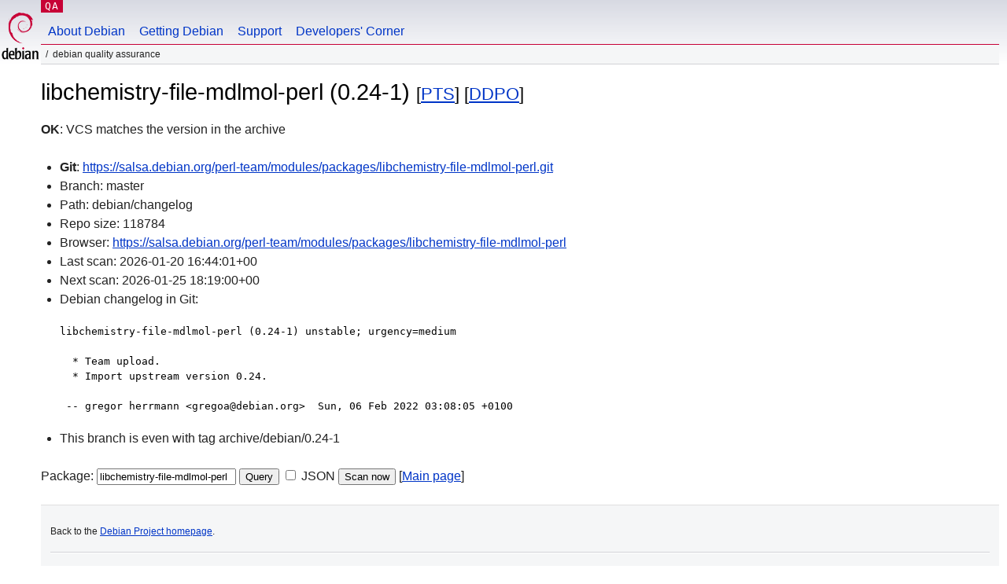

--- FILE ---
content_type: text/html; charset=utf-8
request_url: https://qa.debian.org/cgi-bin/vcswatch?package=libchemistry-file-mdlmol-perl
body_size: 1728
content:
<!DOCTYPE HTML PUBLIC "-//W3C//DTD HTML 4.0 Transitional//EN">
<html>
<head>
  <meta http-equiv="Content-Type" content="text/html; charset=utf-8">
  <title>libchemistry-file-mdlmol-perl vcswatch -- Debian Quality Assurance</title>
  <link rev="made" href="mailto:debian-qa@lists.debian.org">
  <link rel="shortcut icon" href="/favicon.ico">
  <link type="text/css" rel="stylesheet" href="https://www.debian.org/debian.css">
</head>
<body>
<div id="header">
	<div id="upperheader">
		<div id="logo">
			<a href="https://www.debian.org/" title="Debian Home"><img src="/Pics/openlogo-50.png" alt="Debian" width="50" height="61"></a>
		</div>
		<p class="section"><a href="/">QA</a></p>
	</div>
	<div id="navbar">
		<p class="hidecss"><a href="#inner">Skip Quicknav</a></p>
		<ul>
		   <li><a href="https://www.debian.org/intro/about">About Debian</a></li>
		   <li><a href="https://www.debian.org/distrib/">Getting Debian</a></li>
		   <li><a href="https://www.debian.org/support">Support</a></li>
		   <li><a href="https://www.debian.org/devel/">Developers'&nbsp;Corner</a></li>
		</ul>
	</div>
	<p id="breadcrumbs">Debian Quality Assurance</p>
</div>
<div id="content">



<h1>libchemistry-file-mdlmol-perl (0.24-1)
<small>[<a href="https://tracker.debian.org/pkg/libchemistry-file-mdlmol-perl">PTS</a>] [<a href="/developer.php?package=libchemistry-file-mdlmol-perl">DDPO</a>]</small></h1>
<b>OK</b>: VCS matches the version in the archive

<ul>

<li><b>Git</b>: <a href="https://salsa.debian.org/perl-team/modules/packages/libchemistry-file-mdlmol-perl.git">https://salsa.debian.org/perl-team/modules/packages/libchemistry-file-mdlmol-perl.git</a>

</li>
<li id="editform" style="display:none;">
 <form method="GET">
 <input type="hidden" name="package" value="libchemistry-file-mdlmol-perl">
 <input type="text" name="vcsheader" value="Vcs-Git: https://salsa.debian.org/perl-team/modules/packages/libchemistry-file-mdlmol-perl.git" size="80">
 <input type="submit" value="Submit">
 <input type="checkbox" name="json"> JSON
 <br>
 <small>Enter a full Vcs-* header, supported schemes are: Vcs-Bzr, Vcs-Cvs, Vcs-Darcs, Vcs-Git, Vcs-Hg, Vcs-Mtn, Vcs-Svn. <br>
 For Vcs-Git append <em><b>-b</b> branch</em> to select the branch name; append <em><b>[</b>subdir<b>]</b></em> if the debian/ directory is not in the repository root. <br>
 The next upload will reset the information from the source package headers.</small>
 </form>
</li>

<li>Branch: master</li>
<li>Path:  debian/changelog </li>
<li>Repo size: 118784</li>
<li>Browser: <a href="https://salsa.debian.org/perl-team/modules/packages/libchemistry-file-mdlmol-perl">https://salsa.debian.org/perl-team/modules/packages/libchemistry-file-mdlmol-perl</a></li>
<li>Last scan: 2026-01-20 16:44:01+00</li>


  <li>Next scan: 2026-01-25 18:19:00+00</li>
  
  
  
  <li>Debian changelog in Git: <pre>libchemistry-file-mdlmol-perl (0.24-1) unstable; urgency=medium

  * Team upload.
  * Import upstream version 0.24.

 -- gregor herrmann &lt;gregoa@debian.org&gt;  Sun, 06 Feb 2022 03:08:05 +0100</pre></li>
      
      <li>This branch is even with tag archive/debian/0.24-1</li>
    
    
  


</ul>


<form method="GET">
<p>
Package: <input type="text" name="package" value="libchemistry-file-mdlmol-perl">
<input type="submit" value="Query">
<input type="checkbox" name="json"> JSON
<input type="submit" name="poke" value="Scan now">
[<a href="vcswatch">Main page</a>]
</p>
</form>

</div>
<div id="footer">
<hr class="hidecss">
<p>Back to the <a href="https://www.debian.org/">Debian Project homepage</a>.</p>
<hr>
<div id="fineprint">
  <p>To report a problem with the QA web site, file a bug on the
  <a href="https://bugs.debian.org/qa.debian.org">qa.debian.org pseudo-package</a>,
  or e-mail <a href="mailto:debian-qa@lists.debian.org">debian-qa@lists.debian.org</a>.
  For other contact information, see the Debian <a href="https://www.debian.org/contact">contact page</a>.</p>
<p>
Made by Christoph Berg.<br>

  <br>
  Copyright &copy; 1997-2015
 <a href="https://www.spi-inc.org/">SPI</a>; See <a href="https://www.debian.org/license" rel="copyright">license terms</a><br>
  Debian is a registered <a href="https://www.debian.org/trademark">trademark</a> of Software in the Public Interest, Inc.
</p>
</div>
</div> <!-- end footer -->
</div>
</body>
</html>
